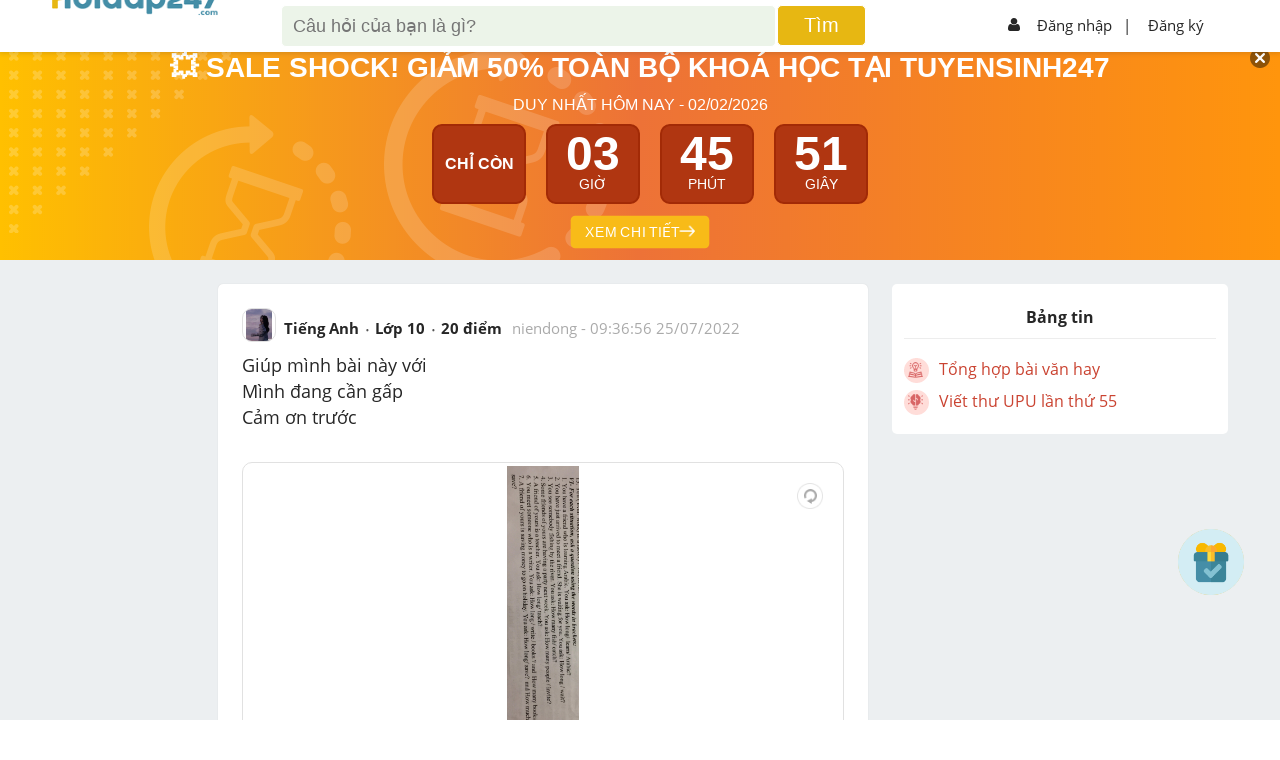

--- FILE ---
content_type: text/html; charset=utf-8
request_url: https://www.google.com/recaptcha/api2/aframe
body_size: -103
content:
<!DOCTYPE HTML><html><head><meta http-equiv="content-type" content="text/html; charset=UTF-8"></head><body><script nonce="0YGCqTCDOsv4ATv2x_wL5g">/** Anti-fraud and anti-abuse applications only. See google.com/recaptcha */ try{var clients={'sodar':'https://pagead2.googlesyndication.com/pagead/sodar?'};window.addEventListener("message",function(a){try{if(a.source===window.parent){var b=JSON.parse(a.data);var c=clients[b['id']];if(c){var d=document.createElement('img');d.src=c+b['params']+'&rc='+(localStorage.getItem("rc::a")?sessionStorage.getItem("rc::b"):"");window.document.body.appendChild(d);sessionStorage.setItem("rc::e",parseInt(sessionStorage.getItem("rc::e")||0)+1);localStorage.setItem("rc::h",'1770038044953');}}}catch(b){}});window.parent.postMessage("_grecaptcha_ready", "*");}catch(b){}</script></body></html>

--- FILE ---
content_type: text/css; charset=UTF-8
request_url: https://hoidap247.com/static/Style.css?v2.132
body_size: 7233
content:
@charset "utf-8";
/* CSS Document */

*{margin:0;padding:0;}

img {
    vertical-align: middle;
    max-width:100%
}
.wrapSnow canvas{
    position: fixed !important;
}
/* cyrillic-ext */
@font-face {
    font-family: 'Open Sans';
    font-style: normal;
    font-weight: 400;
    font-display: swap;
    src: local('Open Sans Regular'), local('OpenSans-Regular'), url(/static/font/OpenSans-Regular1.woff2) format('woff2');
    unicode-range: U+0460-052F, U+1C80-1C88, U+20B4, U+2DE0-2DFF, U+A640-A69F, U+FE2E-FE2F;
}
/* cyrillic */
@font-face {
    font-family: 'Open Sans';
    font-style: normal;
    font-weight: 400;
    font-display: swap;
    src: local('Open Sans Regular'), local('OpenSans-Regular'), url(/static/font/OpenSans-Regular2.woff2) format('woff2');
    unicode-range: U+0400-045F, U+0490-0491, U+04B0-04B1, U+2116;
}
/* greek-ext */
@font-face {
    font-family: 'Open Sans';
    font-style: normal;
    font-weight: 400;
    font-display: swap;
    src: local('Open Sans Regular'), local('OpenSans-Regular'), url(/static/font/OpenSans-Regular3.woff2) format('woff2');
    unicode-range: U+1F00-1FFF;
}
/* greek */
@font-face {
    font-family: 'Open Sans';
    font-style: normal;
    font-weight: 400;
    font-display: swap;
    src: local('Open Sans Regular'), local('OpenSans-Regular'), url(/static/font/OpenSans-Regular4.woff2) format('woff2');
    unicode-range: U+0370-03FF;
}
/* vietnamese */
@font-face {
    font-family: 'Open Sans';
    font-style: normal;
    font-weight: 400;
    font-display: swap;
    src: local('Open Sans Regular'), local('OpenSans-Regular'), url(/static/font/OpenSans-Regular5.woff2) format('woff2');
    unicode-range: U+0102-0103, U+0110-0111, U+1EA0-1EF9, U+20AB;
}
/* latin-ext */
@font-face {
    font-family: 'Open Sans';
    font-style: normal;
    font-weight: 400;
    font-display: swap;
    src: local('Open Sans Regular'), local('OpenSans-Regular'), url(/static/font/OpenSans-Regular6.woff2) format('woff2');
    unicode-range: U+0100-024F, U+0259, U+1E00-1EFF, U+2020, U+20A0-20AB, U+20AD-20CF, U+2113, U+2C60-2C7F, U+A720-A7FF;
}
/* latin */
@font-face {
    font-family: 'Open Sans';
    font-style: normal;
    font-weight: 400;
    font-display: swap;
    src: local('Open Sans Regular'), local('OpenSans-Regular'), url(/static/font/OpenSans-Regular7.woff2) format('woff2');
    unicode-range: U+0000-00FF, U+0131, U+0152-0153, U+02BB-02BC, U+02C6, U+02DA, U+02DC, U+2000-206F, U+2074, U+20AC, U+2122, U+2191, U+2193, U+2212, U+2215, U+FEFF, U+FFFD;
}
/* cyrillic-ext */
@font-face {
    font-family: 'Open Sans';
    font-style: normal;
    font-weight: 700;
    font-display: swap;
    src: local('Open Sans Bold'), local('OpenSans-Bold'), url(/static/font/OpenSans-Bold1.woff2) format('woff2');
    unicode-range: U+0460-052F, U+1C80-1C88, U+20B4, U+2DE0-2DFF, U+A640-A69F, U+FE2E-FE2F;
}
/* cyrillic */
@font-face {
    font-family: 'Open Sans';
    font-style: normal;
    font-weight: 700;
    font-display: swap;
    src: local('Open Sans Bold'), local('OpenSans-Bold'), url(h/static/font/OpenSans-Bold2.woff2) format('woff2');
    unicode-range: U+0400-045F, U+0490-0491, U+04B0-04B1, U+2116;
}
/* greek-ext */
@font-face {
    font-family: 'Open Sans';
    font-style: normal;
    font-weight: 700;
    font-display: swap;
    src: local('Open Sans Bold'), local('OpenSans-Bold'), url(/static/font/OpenSans-Bold3.woff2) format('woff2');
    unicode-range: U+1F00-1FFF;
}
/* greek */
@font-face {
    font-family: 'Open Sans';
    font-style: normal;
    font-weight: 700;
    font-display: swap;
    src: local('Open Sans Bold'), local('OpenSans-Bold'), url(/static/font/OpenSans-Bold4.woff2) format('woff2');
    unicode-range: U+0370-03FF;
}
/* vietnamese */
@font-face {
    font-family: 'Open Sans';
    font-style: normal;
    font-weight: 700;
    font-display: swap;
    src: local('Open Sans Bold'), local('OpenSans-Bold'), url(/static/font/OpenSans-Bold5.woff2) format('woff2');
    unicode-range: U+0102-0103, U+0110-0111, U+1EA0-1EF9, U+20AB;
}
/* latin-ext */
@font-face {
    font-family: 'Open Sans';
    font-style: normal;
    font-weight: 700;
    font-display: swap;
    src: local('Open Sans Bold'), local('OpenSans-Bold'), url(/static/font/OpenSans-Bold6.woff2) format('woff2');
    unicode-range: U+0100-024F, U+0259, U+1E00-1EFF, U+2020, U+20A0-20AB, U+20AD-20CF, U+2113, U+2C60-2C7F, U+A720-A7FF;
}
/* latin */
@font-face {
    font-family: 'Open Sans';
    font-style: normal;
    font-weight: 700;
    font-display: swap;
    src: local('Open Sans Bold'), local('OpenSans-Bold'), url(/static/font/OpenSans-Bold7.woff2) format('woff2');
    unicode-range: U+0000-00FF, U+0131, U+0152-0153, U+02BB-02BC, U+02C6, U+02DA, U+02DC, U+2000-206F, U+2074, U+20AC, U+2122, U+2191, U+2193, U+2212, U+2215, U+FEFF, U+FFFD;
}
/* cyrillic-ext */
@font-face {
    font-family: 'Open Sans';
    font-style: normal;
    font-weight: 800;
    font-display: swap;
    src: local('Open Sans ExtraBold'), local('OpenSans-ExtraBold'), url(/static/font/OpenSans-ExtraBold1.woff2) format('woff2');
    unicode-range: U+0460-052F, U+1C80-1C88, U+20B4, U+2DE0-2DFF, U+A640-A69F, U+FE2E-FE2F;
}
/* cyrillic */
@font-face {
    font-family: 'Open Sans';
    font-style: normal;
    font-weight: 800;
    font-display: swap;
    src: local('Open Sans ExtraBold'), local('OpenSans-ExtraBold'), url(/static/font/OpenSans-ExtraBold2.woff2) format('woff2');
    unicode-range: U+0400-045F, U+0490-0491, U+04B0-04B1, U+2116;
}
/* greek-ext */
@font-face {
    font-family: 'Open Sans';
    font-style: normal;
    font-weight: 800;
    font-display: swap;
    src: local('Open Sans ExtraBold'), local('OpenSans-ExtraBold'), url(/static/font/OpenSans-ExtraBold3.woff2) format('woff2');
    unicode-range: U+1F00-1FFF;
}
/* greek */
@font-face {
    font-family: 'Open Sans';
    font-style: normal;
    font-weight: 800;
    font-display: swap;
    src: local('Open Sans ExtraBold'), local('OpenSans-ExtraBold'), url(/static/font/OpenSans-ExtraBold4.woff2) format('woff2');
    unicode-range: U+0370-03FF;
}

/* vietnamese */
@font-face {
    font-family: 'Open Sans';
    font-style: normal;
    font-weight: 800;
    font-display: swap;
    src: local('Open Sans ExtraBold'), local('OpenSans-ExtraBold'), url(/static/font/OpenSans-ExtraBold-Vi.woff2) format('woff2');
    unicode-range: U+0102-0103, U+0110-0111, U+1EA0-1EF9, U+20AB;
}
/* latin-ext */
@font-face {
    font-family: 'Open Sans';
    font-style: normal;
    font-weight: 800;
    font-display: swap;
    src: local('Open Sans ExtraBold'), local('OpenSans-ExtraBold'), url(/static/font/OpenSans-ExtraBold-LatinExt.woff2) format('woff2');
    unicode-range: U+0100-024F, U+0259, U+1E00-1EFF, U+2020, U+20A0-20AB, U+20AD-20CF, U+2113, U+2C60-2C7F, U+A720-A7FF;
}
/* latin */
@font-face {
    font-family: 'Open Sans';
    font-style: normal;
    font-weight: 800;
    font-display: swap;
    src: local('Open Sans ExtraBold'), local('OpenSans-ExtraBold'), url(/static/font/OpenSans-ExtraBold-Latin.woff2) format('woff2');
    unicode-range: U+0000-00FF, U+0131, U+0152-0153, U+02BB-02BC, U+02C6, U+02DA, U+02DC, U+2000-206F, U+2074, U+20AC, U+2122, U+2191, U+2193, U+2212, U+2215, U+FEFF, U+FFFD;
}


@font-face {
    font-family: 'Iciel Nabila';
    font-style: normal;
    font-display: swap;
    src: url(/static/font/nabila_1-webfont.woff2) format('woff2');
}
@font-face {
    font-family: 'Iciel Nabila';
    font-style: normal;
    font-display: swap;
    font-weight: 400;
    src: local('Open Sans ExtraBold'), local('OpenSans-ExtraBold'), url(/static/font/NABILA_1.TTF) format('woff2');
}

@font-face {
    font-family: 'Iciel Nabila';
    font-style: normal;
    font-display: swap;
    src: url(/static/font/nabila_1-webfont.woff) format('woff');
}

@font-face {
    font-family: 'SVN Standly';
    font-style: normal;
    font-display: swap;
    src: url(/static/font/SVN-Standly.woff2) format('woff2');
}
@font-face {
    font-family: 'SVN Standly';
    font-style: normal;
    font-display: swap;
    font-weight: 400;
    src: url(/static/font/SVN-Standly.woff) format('woff');
}

@font-face {
    font-family: 'Lobster';
    font-style: normal;
    font-display: swap;
    src: url(/static/font/SVN-Lobster.woff2) format('woff2');
}
@font-face {
    font-family: 'Lobster';
    font-style: normal;
    font-display: swap;
    font-weight: 400;
    src: url(/static/font/SVN-Lobster.woff) format('woff');
}

html {
    font-family: 'Open Sans', sans-serif;
    /*font-family: 'Roboto, Arial', sans-serif;*/
    font-size:15px;
    line-height:22px;
}

body{color:#262626;}

a {
    text-decoration: none;
    cursor: pointer;
}

.cl-blue {color:#458ea7!important;}
.cl-yellow {color:#e7b712!important;}
.cl-green {color:#8dc354!important;}
.cl-green2 {color:#509d65!important;}
.cl-orange{color:#ff5c03!important;}
.cl-red{color:#c92121!important;}
#cl-red-right{
    left: 100px !important;
    top: -10px;
}
.cl-26{color:#262626!important;}
.cl-a{color:#aaa!important;}
.cl-f{color:#fff!important;}
.fw400{font-weight:400!important;}
.fw700{font-weight:700;}

.bg-blue {background-color:#458ea7;}

.bg-blue2 {background-color:#20a28e;}
.bg-yellow {background-color:#e7b712;}
.bg-green {background-color:#8dc354;}
.bg-gray1 {background-color:#e1e1e1;}
.bg-gray2 {background-color:#aaa;}
.bg-f {background-color:#fff;}
.bg-face {background-color:#3a559f;}
.bg-gmail {background-color:#dc4e41;}
.bg-comment {background-color:#f1f4f8;}
.bg-body{background-color:#eceff1;}

.bd1 {border:1px solid #e1e1e1;}
.bt1{border-top:1px dotted #e1e1e1;}


.br20 {border-radius:20px;}
.br5 {border-radius:5px;}

.pd12 {padding:12px;}
.pd24 {padding:24px;}
.pd40 {padding:40px;}

.pl12 {padding-left:12px;}
.pl24 {padding-left:24px;}
.pr12 {padding-right:12px;}
.pr24 {padding-right:24px;}

.rt180{-webkit-transform:rotate(180deg)}


.pc12 {padding:0px 12px;}
.pc24 {padding:0px 24px;}

.pt12 {padding-top:12px;}
.pt24 {padding-top:24px;}
.pt52 {padding-top:52px;}

.pb8 {padding-bottom:8px;}
.pb12 {padding-bottom:12px;}
.pb24 {padding-bottom:24px;}

.mt12 {margin-top:12px;}
.mt24 {margin-top:24px;}

.mb12 {margin-bottom:12px;}
.mb24 {margin-bottom:24px;}

.mr12 {margin-right:12px;}
.mr24 {margin-right:24px;}

.ml12 {margin-left:12px;}
.ml24 {margin-left:24px;}

.shadow {box-shadow:0px 0px 5px 1px #2626262b;}
.fl {float:left}
.fr {float:right}

.w29, .w29-no-ads {width:30.612244898%;}
.w14 {width:14.1156462585%;}
.w56 {width:55.2721088435%;}
.w30 {width:30%;}
.w40 {width:40%;}
.w50 {width:50%;}
.w70 {width:69.3877551020%;}
.w100 {width:100%;}

.ml14 {margin-left:14.1156462585%;}
.bd-left-right{border-left:1px solid #e1e1e1e1;border-right:1px solid #e1e1e1e1}
.fs24{font-size:24px;}
.fw800{font-weight:800;}

.h247-full {width:100%;height:auto;overflow:hidden}
.h247-center {width:100%;max-width:1200px;height:auto;margin:auto;}
.info-Product p{color:#fff;}

.h247-body{min-height:888px;}

.scroll-header {position:fixed;top:0;background-color:#fff;z-index:999}
.h247-header {width:100%;height:52px;position:relative}
.logo {top:50%;-webkit-transform:translateY(-50%);position:relative;left:0;}
.logo-small {display:none}

.header-search {top:50%;-webkit-transform:translateY(-50%);position: relative;left:30px;}
.search-top {width:90% !important;  top:0% !important;-webkit-transform:translateY(0%)!important;text-align:center}

.search-top .searchTerm {height:30px;}
.search-top .searchButton {height:41px;}

.control-header {top:50%;-webkit-transform:translateY(-50%);position:relative;right:0;}

.h247-login{top:50%;-webkit-transform:translateY(-50%);position:absolute;right:0;}
.h247-login li{float:right;list-style:none;margin:0px 12px;height:54px;position:relative}

.h-notifical{width:32px;height:32px;position:relative; display: flex;align-items: center;justify-content: center;overflow:hidden;border-radius:50%;border:1px solid #458ea7;margin:10px 0px;}
.h-notifical img{transform:translateY(12px)}
.h-notifical:hover{background-color:#458ea7;}
.h-notifical:hover img{transform:translateY(-14px)}

.h-login{padding:14px 0px;display:block;color:#262626;}
.h-login img{margin-right:4px;}
.h-login .avt36{margin-right:6px;}
/*.h247-login li:hover .pc-option{display:block!important;}*/
/*.h247-login li:hover .icon-top2{display:block;}*/
/*.h247-login li:hover .icon-top1{display:block;}*/

.show-notifical {width:32px;height:32px;display:inline-block;border:1px solid #458ea7;border-radius:50%;position:relative;overflow:hidden;}
.show-notifical:hover {background-color:#458ea7;}
.show-notifical img {-webkit-transform:translateY(0);margin-top:6px;margin-left:9px;}
.show-notifical:hover img {-webkit-transform:translateY(-25px);}
.number-noti {position:absolute;width:20px;height:20px;background-color:#ff5c03;top:6px;right:-10px;border-radius:50%;text-align:center;color:#fff;vertical-align:bottom;font-size:12px}
.h-notifical ul li{list-style:none;position:relative}
.pc-option-notifocal{width:400px;left:50%;-webkit-transform:translateX(-50%)}
.h-notifical ul li:hover .pc-option-notifocal{display:block}  .h-notifical ul li:hover .icon-top1{display:block}
.h-question.noti_EVENT_WOMEN_DAY, .EVENT_WOMEN_DAY {
    background-color: #ffc0cb8c;
}
.list-notifical{max-height:400px;overflow:auto}
.notifical-child {width:100%;border-bottom:1px solid #e1e1e1;position:relative}  .notifical-child a{color:#262626;} .notifical-child p{display:table-row}
.notifical-child.noti-type-upto_rank {
    background-color: #fffce8;
}
.uprank img{
    width: 18px;
}
.notifical-child.noti-type-verify_answer{
    background-color: #32a28e36;
}
.notifical-child.noti-type-upto_rank span.uprank{
    font-weight: bold;
    color: #000;
}
.notifical-child a:hover{text-decoration:underline}
.notifical-child span time{color:#aaa;}	.more-notifical {color:#458ea7!important;padding:4px 12px;display:block;border-radius:5px;border:1px solid #458ea7;position:absolute;right:8px;bottom:4px;}
.more-notifical:hover{background-color:#458ea7;color:#fff!important;-webkit-transition:all ease 0.3s;text-decoration:none!important;}

.box-notifical-child{max-height:480px;position:relative;}
.notifical-child-more{max-height:344px;overflow:auto;padding-bottom: 56px}
.btn-notifical{width:100%;position:absolute;bottom:0;left:0;background-color:#fff;}
.btn-back {color:#262626!important;padding:4px 12px;display:block;border-radius:5px;border:1px solid #e1e1e1;margin:12px;}
.btn-back:hover{background-color:#f1f1f1;text-decoration:none!important;color:#262626!important;}
.btn-back img{width:16px;marign-right:6px;}

.hide{display:none}   .show{display:block}

.h-signin ul li {float:left;list-style:none;position:relative;display:inline-block}
.h-signin ul li a {padding:5px 0px;display:inline-block;padding-left:12px;color:#262626;}
.h-signin ul li:hover a {color:#458ea7;}
.h-signin ul li img {-webkit-transform:translateY(-2px);margin-right:5px;}
.h-signin ul li span{padding:16px 0px;}

.avt-user {position:absolute;top:0;left:-12px;}
.icon-menu{width:16px;height:16px;position:absolute;bottom:-8px;left:-20px;z-index:9999;display:none}
.h-signin .avt-user img{-webkit-transform:translateY(0)}

.pc-option {height:auto;position:absolute;top:54px;background-color:#fff;border:1px solid #458ea7;border-radius:5px;}
.pc-option-user {width:300px;right:0;}
.clear-fix{overflow:visible!important;}
/*.pc-option {display:none;}*/
.icon-top1 {position:absolute;top:37px;right:8px;}
.icon-top2 {position:absolute;top:37px;right:32px;}
.pc-option li img{width:6px;margin-right:6px;-webkit-transform:translateY(-2px)}
.pc-option li:last-child img{width:auto!important;}
.pc-option li{border-bottom:1px solid #e1e1e1;margin:0px;padding:12px;height:auto;display:block;float:none}
.pc-option li a{color:#262626!important;display:block;}  .pc-option li a:hover{color:#458ea7!important;}

.h-signin ul li:hover .pc-option {display:block;}  .h-signin ul li:hover .icon-top2{display:block}

.top-banner {background-image:linear-gradient(to right, #8dc354, #77b896);width:100%;height:auto;}
.box-banner {width:100%;height:188px;background-image:url(/static/img/bg_texture.png);text-align:center;background-position:right}
.box-banner h1 {font-size:44px;font-weight:800;color:#fff;padding-bottom:24px;line-height:38px !important;}

.search {
    width: 60%;
    position: relative;
    margin:auto;
    top:50%;-webkit-transform:translateY(-50%);
    overflow:hidden
}

.searchTerm {
    float: left;
    width: 96%;
    padding: 5px 2%;
    height: 40px;
    border-radius: 5px;
    outline-color:#e7b712;
    background: #ecf4e9;
    color:#262626;
    border: 1px solid #fff;
    font-size:18px;
}

.searchTerm:focus{
    color: #262626;
}

.searchButton {
    position: absolute;
    right: 0px;
    width: 89px;
    height: 52px;
    border: 1px solid #fff;
    background-color: #e7b712;
    text-align: center;
    color: #fff;
    border-radius: 5px;
    cursor: pointer;
    font-size: 20px;
    -webkit-transition:all ease 0.3s;
}

.searchButton:hover {background-color: #e7a312;}

.h247-col {height:auto;}

.h-state {padding:0px 12px;font-size:13px;line-height:18px;position:relative;height:16px;margin-top:3px;display:flex;align-items:center}
.icon-rightq{width:8px;height:18px;position:absolute;top:-1px;background-image:url(/static/img/icon-pattern1.png);background-size:cover;}
.icon-rightq2{width:8px;height:18px;position:absolute;top:-1px;background-image:url(/static/img/icon-pattern2.png);background-size:cover;}
.rightq1 {left:0px}  .rightq2{right:0px;-webkit-transform:rotate(180deg)}
.h-state-green {border-top:1px solid #8dc354;border-bottom:1px solid #8dc354;color:#8dc354;}
.h-state-blue {border-top:1px solid #458ea7;border-bottom:1px solid #458ea7;color:#458ea7;}

.h247-footer {background-image:url(/static/img/bg-pattern1.png)}
.fix {overflow:hidden}
.info-company ul li {list-style:none;color:#fff;padding-bottom:12px;}
.info-company ul li img{padding-right:6px;}

.follow-social ul li {list-style:none;float:left;padding-right:12px;}
.follow-social ul li img {-webkit-transform:scale(0.7);-webkit-transition:all ease 0.3s}
.follow-social ul li:hover img {-webkit-transform:scale(1);-webkit-transition:all ease 0.3s}
.h247-license {background-color:#3e8096;}
.h247-license span {padding:8px 12px;display:block;color:#fff;font-size:13px;}

.form-add-question{position:fixed;z-index:998;bottom:60px;right:36px;display:flex;align-items: center;visibility:hidden;-webkit-transition:all ease 0.2s;opacity:0;}
.float-btn-question {width:66px;height:66px;border-radius:50%;background-color:#e7b712a1;display:inline-block;}
.float-btn-event {width:66px;height:66px;border-radius:50%;display:inline-block;}
.float-btn-event .timedown {
    position: absolute;
    text-align: center;
    width: 46px;
    left: 6px;
    font-size: 12px;
    padding: 0px 4px;
    border-radius: 10px;
    background: #e7b712a1;
    color: #FFF;
    font-weight: 600;
}
.btn-add {width:58px;height:58px;margin:4px;border-radius:50%;background-color:#e7b712;position:relative}
.btn-add img{position:absolute;top:50%;left:50%;-webkit-transform:translate(-50%,-50%);max-width:36px;}
.float-btn-question:hover .btn-add{background-color:#db9b00}
.form-add-question strong{margin-right:12px;padding:4px 24px;background-color:#e7b712;border-radius:5px;color:#fff;position:relative}
.form-add-question strong img {position:absolute;right:-10px;max-width:12px;}

.flex {display:flex;bottom:36px;-webkit-transition:all ease 0.2s;visibility:visible;opacity:1}

.avt56 {width:56px;height:56px;overflow:hidden;border-radius:15px;}
.avt36 {width:28px;height:28px;border-radius:10px;overflow:hidden;} .avt36 span{color:#aaa;text-align:center;font-weight:700;display:block;padding-top:3px;}
.avt54 {width:54px;height:54px;overflow:hidden;border-radius:15px;margin:1px;}
.avt48 {width:48px;height:48px;overflow:hidden;border-radius:15px;margin:3px;}

.img-usern {width:42px;height:42px;border-radius:10px;overflow:hidden}

#s-scroll::-webkit-scrollbar-track
{
    -webkit-box-shadow: inset 0 0 3px rgba(0,0,0,0.2);
    background-color: #F5F5F5;
}

#s-scroll::-webkit-scrollbar
{
    width: 6px;
    background-color: #F5F5F5;
}

#s-scroll::-webkit-scrollbar-thumb
{
    background-color: #cdcdcd;
}

.opacity {width:100%;height:100%;position:fixed;background-color:#000000a1;z-index:999999;transition: .3s all ease-in-out;visibility:hidden;opacity:0;display:none;top:0;left:0;}
.opacity-show{display:block;transition: .3s all ease-in-out;visibility:visible;opacity:1}

.menu-user {width:276px;height:100%;position:fixed;top:0;right:-276px;background-color:#fff;z-index:1000000;visibility:hidden;transition: .3s all ease-in-out;display:none}
.menu-user-show {right:0;visibility:visible;transition: .3s all ease-in-out;}
.list-menu-user ul li{list-style:none;margin-bottom:12px;}
.list-menu-user ul li a{padding:6px 12px;display:block;border:1px solid #e1e1e1;border-radius:5px;color:#262626;}
.list-menu-user ul li img{width:6px;margin-right:6px;-webkit-transform:translateY(-2px)}
.log-out {position:absolute;bottom:0px;right:0px;width:100%;height:auto;overflow:hidden;background-color:#fff;text-align:right;display:none}
.log-out a{padding:6px 24px;border:1px solid #e1e1e1;border-radius:5px;color:#262626;margin-bottom:12px;}
.log-out img {margin-right:6px;-webkit-transform:translateY(-2px)}

.hover-1:hover{text-decoration:underline}

.border-bottom1{border-bottom:1px dotted #e1e1e1;}

.opacity2 {width:100%;height:100%;position:fixed;background-color:#000000a1;z-index:999999;transition: .3s all ease-in-out;visibility:hidden;opacity:0;top:0;}
.opacity2-show{display:block;transition: .3s all ease-in-out;visibility:visible;opacity:1;}

.exam {min-height: 100vh; display: flex;flex-direction: column; background-color: #eceff1; padding: 53px 0%; width: 100%; margin-bottom: -50px;}
.exam .examCard {background-color: #fff; min-width: 60%; max-width: 64%; position: relative}
.exam .examCard .progress {
	background-color: #d8d8d8;
	border-radius: 20px;
	position: relative;
	height: 12px;
	width: 400px;
}

.exam .examCard .progress-done {
	background: linear-gradient(to left, #36758b, #36758b);
	border-radius: 20px;
	color: #fff;
	display: flex;
	align-items: center;
	justify-content: center;
	height: 100%;
	width: 0;
	opacity: 0;
	transition: 1s ease 0.3s;
}

.shake {
    animation: shake 2s infinite;
    animation-delay: 3s;
    animation-iteration-count: infinite; /* Repeat infinitely */
}

@keyframes shake {
    0% { transform: rotate(0deg); }
    5% { transform: rotate(10deg); }
    10% { transform: rotate(0deg); }
    15% { transform: rotate(-10deg); }
    20% { transform: rotate(0deg); }
    100% { transform: rotate(0deg); }
}

/* Lì xì icon shake animation on hover */
.lixi-icon-shake {
    display: inline-block;
    transition: transform 0.1s ease-in-out;
}

.pc-option li:hover .lixi-icon-shake {
    animation: lixiShake 0.5s ease-in-out;
}

.list-menu-user ul li:hover .lixi-icon-shake {
    animation: lixiShake 0.5s ease-in-out;
}

@keyframes lixiShake {
    0%, 100% { transform: rotate(0deg); }
    10% { transform: rotate(-15deg); }
    20% { transform: rotate(15deg); }
    30% { transform: rotate(-15deg); }
    40% { transform: rotate(15deg); }
    50% { transform: rotate(-10deg); }
    60% { transform: rotate(10deg); }
    70% { transform: rotate(-5deg); }
    80% { transform: rotate(5deg); }
    90% { transform: rotate(0deg); }
}
/* End lì xì icon shake animation */

.exam .filter {width: 60%}
.exam .relatedExamsContainer {background-color: #fff; width: 100%}
.exam .examDot {background-color: #414141;}
.exam .relatedExamsWrapper {display: flex; flex-direction: row;}
.exam .examPopupContainer {
    position: fixed;
    top: 0;
    left: 0;
    width: 100%;
    height: 100%;
    z-index: 99999999999;
    display: flex;
    align-items: center;
    justify-content: center;
    background-color: #000000b3;
    /* padding-top: 100px; */
}
.exam .examPopupContainer .examPopup {
    background-color: #fff;
    padding: 20px 10%;
    border-radius: 6px;
    /* display: flex; */
    position: relative;
}
.exam .examPopupRightContent {margin-left: 60px;}
.exam .examName:hover {text-decoration:underline}
.exam .examMenuButton {min-height: 30px; border-radius: 4px; border: solid 1px #e1e1e1; padding: 0px 12px; display: flex; align-items: center; margin-left: 12px; margin-top: 12px; cursor: pointer;}
.exam .examHighlightLabel {color: #e7b712; flex: 1}
.exam .examMenuButton img {height: 18px; width: 18px; filter: none; margin-right: 10px;}
.exam .examCard .examOverviewFilter {display: flex; flex-direction: row}
.exam .examCard .examOverviewFilter > li {float: none; display: inline-block;}
.exam .examCard .examOverviewFilter .item-grade {
    border: 1px #edebeb solid;
    flex: 0 0 calc(16.666% - 29px); /* 6 items per row with some spacing */
    margin: 5px 24px 5px 5px;
    padding: 10px 18px 10px 18px;
    box-sizing: border-box;
    text-align: center;
    border-radius: 8px;
    font-weight: bold;
    color: #4c3e3e;
    cursor: pointer;
}

.exam .examCard .examOverviewFilter .item-grade:hover {
    background-color: rgb(167, 223, 241) !important;
}

.exam .examCard .handleBack:hover {
    background-color: rgb(178 222 237) !important;
    color: #fff !important;
}

.exam .viewExam:hover {background-color: rgb(231, 183, 18); color: #fff !important;}

.exam .examCard .examOverviewFilter .item-exam-type {
    border: 1px #edebeb solid;
    margin: 8px;
    padding: 10px;
    box-sizing: border-box;
    text-align: center;
    border-radius: 8px;
}

.exam .examCard .examOverviewFilter .item-exam-type:hover {
    background-color: #ffa052 !important;
}

.exam .examCard .examOverviewFilter .item-exam-category {
    border: 1px #edebeb solid;
    margin: 8px;
    padding: 10px;
    box-sizing: border-box;
    text-align: center;
    border-radius: 8px;
}

.exam .examCard .examOverviewFilter .item-exam-category:hover {
    background-color: rgb(192 226 233) !important;
}

.exam .examCard .showDown{
    filter: invert(100%) sepia(0%) saturate(7463%) hue-rotate(222deg) brightness(119%) contrast(115%);
}

.exam .examCard .examOverviewFilter .hightlight {
    background-color: rgb(135, 194, 233);
}
.exam .examText {color: #262626}

.animate-charcter
{
  background-image: linear-gradient(
    -225deg,
    #231557 0%,
    #44107a 29%,
    #ff1361 67%,
    #fff800 100%
  );
  background-size: auto auto;
  background-clip: border-box;
  background-size: 200% auto;
  color: #fff;
  background-clip: text;
  /* text-fill-color: transparent; */
  -webkit-background-clip: text;
  -webkit-text-fill-color: transparent;
  animation: textclip 2s linear infinite;
  display: inline-block;
}

/* Neon Aurora */
.text-aurora{
  --g1:#00d4ff;
  --g2:#a855f7;
  --g3:#ff4d6d;
  --g4:#ffe066;

  font-weight: 400;
  letter-spacing: .02em;

  background: linear-gradient(90deg, var(--g1), var(--g2), var(--g3), var(--g4), var(--g1));
  background-size: 300% 100%;
  -webkit-background-clip: text;
  background-clip: text;
  color: transparent;
  -webkit-text-fill-color: transparent;

  /* glow */
  filter: drop-shadow(0 0 10px rgba(168,85,247,.35))
          drop-shadow(0 0 18px rgba(0,212,255,.25));

  animation: auroraMove 3.5s ease-in-out infinite;
}

@keyframes auroraMove{
  0%,100%{ background-position: 0% 50%; }
  50%{ background-position: 100% 50%; }
}

@media (prefers-reduced-motion: reduce){
  .text-aurora{ animation: none; }
}

/* Red Text Animation for Khai Bút Đầu Năm */
.text-red-animation {
  color: #dc2626;
  text-shadow: 
    0 0 10px rgba(220, 38, 38, 0.5);

  animation: redGlowPulse 2s ease-in-out infinite;
}

@keyframes redGlowPulse {
  0%, 100% {
    text-shadow: 
      0 0 10px rgba(220, 38, 38, 0.5);
  }
  50% {
    text-shadow: 
      0 0 15px rgba(220, 38, 38, 0.8);
  }
}

@media (prefers-reduced-motion: reduce){
  .text-red-animation { animation: none; }
}


.exam .headerExam .titleExam { 
    text-wrap: balance;
}


@keyframes textclip {
  to {
    background-position: 200% center;
  }
}
@media screen and (max-width: 1600px) {
    .exam .examCard .note_send_file {
        width: 52% !important;
    }

}
@media screen and (max-width: 1200px) {
    .exam .headerExam .titleExam { 
        width: 100% !important;
    }
    .exam .headerExam .descriptionExam { 
        width: 90% !important;
    }

    .exam .examCard .examOverviewFilter .item-grade {
        min-width: calc(17% - 10px);
    }

    .exam .examCard .note_send_file {
        width: 70% !important;
    }

}
@media screen and (max-width: 960px) {.logo-large {display:none;}  .logo-small {display:block;} .pc24 {padding:0px 12px;} .h247-header{height:46px;}

    .h247-col{width:100%;}   .h247-body{min-height:auto}    .log-out{display:block;}

    .body-center{padding:0;} .pt24 {padding-top:12px;} .mt24{margin-top:12px;} .ml24{margin-left:12px;}

    .form-add-question{bottom:24px;right:24px;}  .float-btn-question {width:55px;height:55px;} .btn-add {width:49px;height:49px;margin:3px;}
    .check-login{bottom:90px !important;right:24px;} 

    .logo {width:auto;} .control-header {width:auto;position:absolute}  .icon-menu{display:block}
    .search-top {width:100%!important;}  .pt52 {padding-top:46px;}

    .h247-login{width:auto}

    .opacity-show{display:block}

    .menu-user{display:block;} .opacity{display:block;} .opacity-show{opacity:1;}

    .h-signin ul li:nth-child(2){display:none;}

    .pc-option-notifocal{right:0;left:auto;-webkit-transform:translateX(0);position:fixed;width:300px;} .ml14 {margin-left:0%;}  .pd24 {padding:12px;}

    .btn-add-ques{max-width:280px;margin:12px auto;}

    .h247-login li{margin-right:0px;}
    .h-login .avt36{margin-right:0px;}
    .h-login span{display:none}  .h247-login li:hover .pc-option-user{display:none!important;}

    .header-search{left:10px;}
    .search-top .searchButton {height:36px;}
    .exam {
        padding: 46px 0px 25rem !important;
    }
    .exam .searchBox {width: 100%;}
    .exam .filter {width: 100%}
    .exam .relatedExamsWrapper {display: flex; flex-direction: column;align-items: center;}
    .exam .relatedExamsContainer {background-color: #fff; margin-bottom: 10px;width:calc(100% - 48px);}
    .exam .examPopupRightContent {margin-left: 10px;}
    .exam .examCard {background-color: #fff; min-width: 50%; max-width: 100%;}
    .exam .examCard .examOverviewFilter {display: flex; flex-direction: column}
    #cl-red-right{
        left: 28px !important;
        top: -5px;
    };
}
.exam .examCard .iconSubject {
    filter: invert(77%) sepia(80%) saturate(7404%) hue-rotate(4deg) brightness(95%) contrast(100%)
}

@media screen and (max-width: 768px) {.search-top .searchButton {width:50px;}
    .searchTerm{font-size:15px;padding:2px;}  .searchButton{font-size:15px;}
    .search-top .searchButton {height:38px;}
    .exam .examCard .examOverviewFilter .item-grade {
        border: 1px #edebeb solid;
        margin: 5px;
        padding: 10px 18px 10px 18px;
        box-sizing: border-box;
        text-align: center;
        border-radius: 8px;
        font-weight: bold;
        color: #4c3e3e;
        font-size: 13px;
        align-self: center;
        min-inline-size: max-content;
        font-size: 12px;
        min-width: calc(25% - 10px);
    }
}

@media screen and (max-width: 640px) {.h-signin ul li img{display:none;} .avt-user img{display:block!important;} .icon-menu img{display:block!important;}  .h-signin ul li a{padding:5px 12px;border-radius:5px;} .h-signin ul li:nth-child(1) a{background-color:#fff;margin-right:6px;box-shadow:0px 0px 5px 1px #2626262b;} .h-signin ul li:nth-child(3) a{background-color:#458ea7;color:#fff;}
    .exam .headerExam .titleExam { 
        font-size: 20px !important;
        width: 100% !important;
        padding: 24px 0 !important;
        display: block;
        width: 410px;
    }
    .exam .headerExam .descriptionExam { 
        font-size: 13px !important;
        width: 90% !important;
        padding: 0px 4% !important;
        display: block;
    }
    .pd40{padding:12px;}
    .exam .headerExam {
        display: block !important;
    }
    .exam .examCard .note_send_file {
        padding: 59px 45px 48px !important;
        font-size: 14px !important;
        width: 78% !important;
    }
    .exam .examCard .note_send_file .text_note {
        margin-top: 5px !important;
    }
}

@media screen and (max-width: 480px) {.search{width:100%} .searchTerm {height:30px;} .searchButton {height:36px;}  .img-userq{display:none!important;} .exam .examCard .loadMore {display: none!important;}
    .exam .examCard .examOverviewFilter .item-grade {
        min-width: calc(33% - 10px);
    }

    .exam .examCard .banner_pc {
        display: none;
    }
    .exam .examCard .banner_mobi {
        display: block !important;
    }
    .exam .examCard #add_file_exam {
        padding: 8px 25px !important;
    }
    .exam .examCard #add_file_exam .text_request_login {
        padding: 20px 0px !important;
    }
    .exam .examCard .select_file {
        font-size: 14px !important;
    }
    .exam .examCard .note_send_file {
        background-image: url(/static/img/send_exam/note_mobi.png) !important;
        padding: 20px 20px 50px !important;
        width: 85% !important;
        margin-top: 25px;
    }
    .exam .examCard .note_send_file .text_note {
        margin-top: 10px !important;
    }
    .exam .examCard .challenge {
        line-height: 36px;
        margin: 20px 0 8px !important;
    }
    .exam .examCard .progress {
        width: 55% !important;
    }
    .exam .examCard .img_gift {
        width: 80% !important;
    }
    .exam .examCard .box_process_gift {
        font-size: 14px !important;
    }
    .exam .examCard .process_gift {
        width: 80% !important;
    }
    .exam .examCard .box_info_challenge {
        background-repeat: round !important;
    }
    .exam .examPopupContainer .examPopup {
        border-radius: 10px !important;
        padding: 20px 4px !important;
        text-wrap: nowrap;
        font-size: 11px !important;
    }
    .exam .examCard .examPopup .box_add_info_exam {
        display: block !important;
        /* text-align: center; */
        text-align: -webkit-center;
    }
    .exam .examCard .examPopup .box_add_info_exam .box_child_add_info1 {
        width: inherit !important;
        margin-bottom: 40px;
    }
    .exam .examCard .examPopup .box_add_info_exam .box_child_add_info1 .un_require1 {
        left: 91px !important;
        color: rgb(145 145 145);
        -webkit-text-stroke-width: none;
    }
    .exam .examCard .examPopup .box_add_info_exam .box_child_add_info2 {
        padding: 8px 56px !important;
    }
    .exam .examCard .examPopup .box_add_info_exam .box_child_add_info2 .un_require2 {
        left: 54px !important;
        color: rgb(145 145 145);
        -webkit-text-stroke-width: none;
    }
    .exam .examCard .examPopup .box_add_info_exam .box_child_add_info1 .btn-select {
        width: 208px !important;
    }
    .exam .examCard .examPopup .box_add_info_exam .box_child_add_info1 .list_book {
        width: 238px !important;
        left: 18px !important;
        text-align: center !important;
    }
    .exam .examCard .examPopup .box_add_info_exam .box_child_add_info2 b {
        font-weight: bold !important;
    }
    .exam .examCard .examPopupContainer {
        padding: 0 !important;
    }
    .exam .examCard .examPopup .box_send {
        margin-top: 50px !important;
    }
    .exam .examCard .examPopup .box_send .box_child_send {
        padding: 10px 20px !important;
    }
    .exam .examCard .examPopup .close-popup {
        width: 20px;
        line-height: 20px;
        padding: 2px;
        background: #959595;
        color: #f8f8f8;
        right: -10px;
        top: -10px;
    }
    .exam .examCard .examPopup .subject_fit {
        text-align: center !important;
    }
    .exam .examCard .examPopup .grade_fit {
        margin-bottom: 20px !important;
    }
}

@media screen and (max-width: 425px) {
    
}

@media screen and (max-width: 420px) {.h-state{float:left;} .form-add-question{bottom:12px;right:12px;} .h-state-blue{margin-top:4px!important;} 
    .header-search{width:62%}
    .check-login{bottom:165px !important;right:24px;} 
    .exam .examCard .loadMore {display: none!important;}
    .exam .examCard .parentSearch {
        width: 96% !important;
    }
    .exam .examCard .examOverviewFilter .item-exam-type {
        align-self: center;
        padding: 5px
    }
    .exam .examCard .boxSearch {
        margin: 0 22px !important;
    }
    .exam .examCard .boxSearch .displaySearch {
        display: none;
    }
    .exam .examCard .eYear,.eSubject {
        width: -webkit-fill-available !important;
        justify-content: center;
    }
}

@media screen and (max-width: 360px) {
    .exam .examCard .boxSearch .displaySearch { display: none !important; }
    .exam .examCard .boxSearch { margin: 0px 23px !important; width: 13px; }
    .exam .examCard .loadMore {display: none!important;}
    .exam .examCard .examPopup {
        padding: 20px 3%;
    }
}




--- FILE ---
content_type: application/javascript; charset=utf-8
request_url: https://fundingchoicesmessages.google.com/f/AGSKWxX0nXWUDCDq7Zm1Rx-pUFsnBliaGiEI8jH1YdvHK8oB_3yl4BJCQQGmDtKS_uIXCLJsQmk63mBarUscTMAp2hkXupofeq-HZvYcDWivSHSxQIid--AiWqEKKj08u02PSaykxLsFQ9nwwsvcEoP_caRuZ7D7zQaP-pYy7Hx_JLbkLRa-x0w0JVFc1IP_/_/adframe728homebh.-adbanner..com/a?network/ysmwrapper.js/adengage4.
body_size: -1284
content:
window['16a38283-7538-4cc4-a54a-c6c5358dbdf6'] = true;